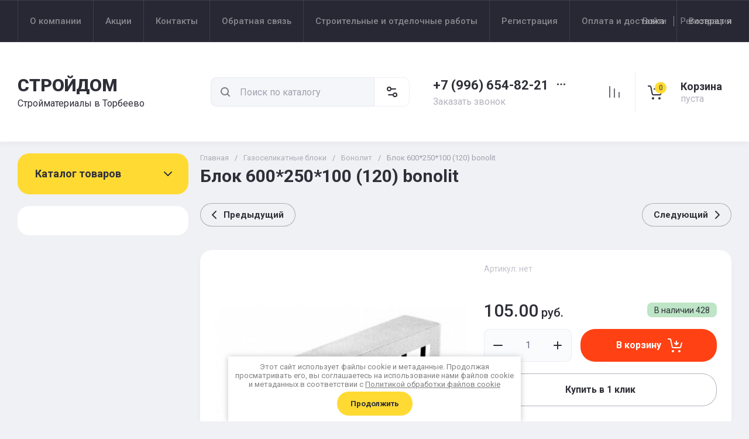

--- FILE ---
content_type: text/javascript
request_url: https://counter.megagroup.ru/f3e73ed570509a25153c4a12ac6bf6d1.js?r=&s=1280*720*24&u=https%3A%2F%2Ftorbeevostroy.ru%2Fmagazin%2Fproduct%2F962244305&t=%D0%91%D0%BB%D0%BE%D0%BA%20600*250*100%20(120)%20bonolit&fv=0,0&en=1&rld=0&fr=0&callback=_sntnl1769595693430&1769595693430
body_size: 87
content:
//:1
_sntnl1769595693430({date:"Wed, 28 Jan 2026 10:21:33 GMT", res:"1"})